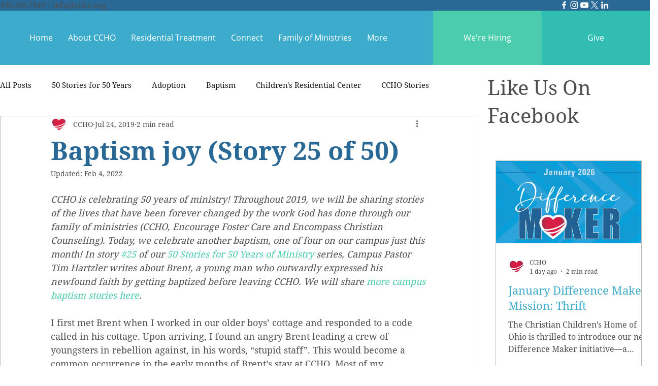

--- FILE ---
content_type: text/css; charset=utf-8
request_url: https://www.ccho.org/_serverless/pro-gallery-css-v4-server/layoutCss?ver=2&id=comp-lr1379rn&items=0_3125_1667%7C0_1200_628%7C0_6250_3333&container=299.890625_288_2767.75_720&options=gallerySizeType:px%7CgallerySizePx:292%7CimageMargin:32%7CisRTL:false%7CgridStyle:1%7CnumberOfImagesPerRow:1%7CgalleryLayout:2%7CtitlePlacement:SHOW_BELOW%7CcubeRatio:1.7777777777777777%7CisVertical:true%7CtextBoxHeight:350
body_size: -145
content:
#pro-gallery-comp-lr1379rn [data-hook="item-container"][data-idx="0"].gallery-item-container{opacity: 1 !important;display: block !important;transition: opacity .2s ease !important;top: 0px !important;left: 0px !important;right: auto !important;height: 512px !important;width: 288px !important;} #pro-gallery-comp-lr1379rn [data-hook="item-container"][data-idx="0"] .gallery-item-common-info-outer{height: 350px !important;} #pro-gallery-comp-lr1379rn [data-hook="item-container"][data-idx="0"] .gallery-item-common-info{height: 350px !important;width: 100% !important;} #pro-gallery-comp-lr1379rn [data-hook="item-container"][data-idx="0"] .gallery-item-wrapper{width: 288px !important;height: 162px !important;margin: 0 !important;} #pro-gallery-comp-lr1379rn [data-hook="item-container"][data-idx="0"] .gallery-item-content{width: 288px !important;height: 162px !important;margin: 0px 0px !important;opacity: 1 !important;} #pro-gallery-comp-lr1379rn [data-hook="item-container"][data-idx="0"] .gallery-item-hover{width: 288px !important;height: 162px !important;opacity: 1 !important;} #pro-gallery-comp-lr1379rn [data-hook="item-container"][data-idx="0"] .item-hover-flex-container{width: 288px !important;height: 162px !important;margin: 0px 0px !important;opacity: 1 !important;} #pro-gallery-comp-lr1379rn [data-hook="item-container"][data-idx="0"] .gallery-item-wrapper img{width: 100% !important;height: 100% !important;opacity: 1 !important;} #pro-gallery-comp-lr1379rn [data-hook="item-container"][data-idx="1"].gallery-item-container{opacity: 1 !important;display: block !important;transition: opacity .2s ease !important;top: 544px !important;left: 0px !important;right: auto !important;height: 512px !important;width: 288px !important;} #pro-gallery-comp-lr1379rn [data-hook="item-container"][data-idx="1"] .gallery-item-common-info-outer{height: 350px !important;} #pro-gallery-comp-lr1379rn [data-hook="item-container"][data-idx="1"] .gallery-item-common-info{height: 350px !important;width: 100% !important;} #pro-gallery-comp-lr1379rn [data-hook="item-container"][data-idx="1"] .gallery-item-wrapper{width: 288px !important;height: 162px !important;margin: 0 !important;} #pro-gallery-comp-lr1379rn [data-hook="item-container"][data-idx="1"] .gallery-item-content{width: 288px !important;height: 162px !important;margin: 0px 0px !important;opacity: 1 !important;} #pro-gallery-comp-lr1379rn [data-hook="item-container"][data-idx="1"] .gallery-item-hover{width: 288px !important;height: 162px !important;opacity: 1 !important;} #pro-gallery-comp-lr1379rn [data-hook="item-container"][data-idx="1"] .item-hover-flex-container{width: 288px !important;height: 162px !important;margin: 0px 0px !important;opacity: 1 !important;} #pro-gallery-comp-lr1379rn [data-hook="item-container"][data-idx="1"] .gallery-item-wrapper img{width: 100% !important;height: 100% !important;opacity: 1 !important;} #pro-gallery-comp-lr1379rn [data-hook="item-container"][data-idx="2"].gallery-item-container{opacity: 1 !important;display: block !important;transition: opacity .2s ease !important;top: 1088px !important;left: 0px !important;right: auto !important;height: 512px !important;width: 288px !important;} #pro-gallery-comp-lr1379rn [data-hook="item-container"][data-idx="2"] .gallery-item-common-info-outer{height: 350px !important;} #pro-gallery-comp-lr1379rn [data-hook="item-container"][data-idx="2"] .gallery-item-common-info{height: 350px !important;width: 100% !important;} #pro-gallery-comp-lr1379rn [data-hook="item-container"][data-idx="2"] .gallery-item-wrapper{width: 288px !important;height: 162px !important;margin: 0 !important;} #pro-gallery-comp-lr1379rn [data-hook="item-container"][data-idx="2"] .gallery-item-content{width: 288px !important;height: 162px !important;margin: 0px 0px !important;opacity: 1 !important;} #pro-gallery-comp-lr1379rn [data-hook="item-container"][data-idx="2"] .gallery-item-hover{width: 288px !important;height: 162px !important;opacity: 1 !important;} #pro-gallery-comp-lr1379rn [data-hook="item-container"][data-idx="2"] .item-hover-flex-container{width: 288px !important;height: 162px !important;margin: 0px 0px !important;opacity: 1 !important;} #pro-gallery-comp-lr1379rn [data-hook="item-container"][data-idx="2"] .gallery-item-wrapper img{width: 100% !important;height: 100% !important;opacity: 1 !important;} #pro-gallery-comp-lr1379rn .pro-gallery-prerender{height:1600px !important;}#pro-gallery-comp-lr1379rn {height:1600px !important; width:288px !important;}#pro-gallery-comp-lr1379rn .pro-gallery-margin-container {height:1600px !important;}#pro-gallery-comp-lr1379rn .pro-gallery {height:1600px !important; width:288px !important;}#pro-gallery-comp-lr1379rn .pro-gallery-parent-container {height:1600px !important; width:320px !important;}